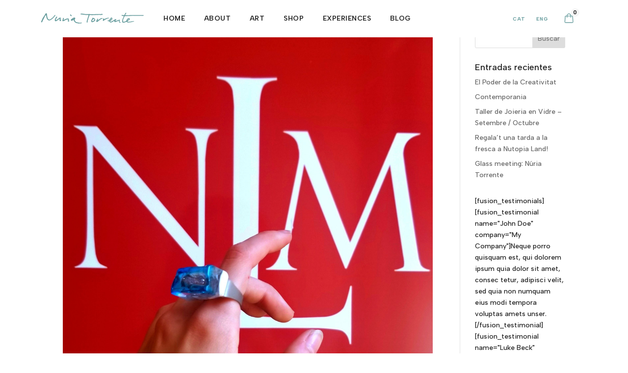

--- FILE ---
content_type: text/css
request_url: https://nuriatorrente.com/wp-content/plugins/divi-mini-cart/assets/style.min.css?ver=2.5.2
body_size: 3643
content:
.dmc-btn,span.dmc-price{white-space:nowrap}.woocommerce span.onsale,.woocommerce-page span.onsale{z-index:1}.mini-cart-nav-wrap{display:inline-block;position:relative;padding-left:22px}.mini-cart-custom-nav-wrap{display:inline-flex;align-items:center;position:relative;padding-left:22px}.mini-cart-menu-item-wrap{position:relative}.mini-cart-shortcode-wrap{position:relative;display:inline-flex;align-items:center;justify-content:center;padding:10px}.et_pb_menu--style-inline_centered_logo .mini-cart-custom-nav-wrap{order:1}.et_header_style_left .mini-cart-nav-wrap .mini-cart-info{bottom:.3em}@media (max-width:980px){.et_header_style_centered .dmc-container,.et_header_style_split .dmc-container,.et_pb_menu--style-centered .dmc-container,.et_pb_menu--style-inline_centered_logo .dmc-container{right:-150px}.et_header_style_centered .mini-cart-nav-wrap,.et_header_style_split .mini-cart-nav-wrap{margin-top:15px;margin-left:15px}.et_pb_menu--style-inline_centered_logo .mini-cart-custom-nav-wrap{order:0}.et_header_style_left .mini-cart-nav-wrap .mini-cart-info{vertical-align:middle;bottom:0}}.mini-cart-info{position:relative;font-size:16px}.mini-cart-info img{position:relative;width:1.3em;height:1.3em;vertical-align:middle}.mini-cart-info span.original-cart{font-family:ETmodules;font-weight:400;font-size:1.3em}.divi_mini_cart_count>span{position:relative;display:inline-flex;justify-content:center;align-items:center;right:.5em;bottom:1em;width:1.5em;height:1.5em;border-radius:50%;font-weight:700;font-size:.7em;line-height:100%;color:#fff;background-color:orange}.divi_mini_cart_count>span.empty,.dmc-container.no-quantity-controls .dmc-price,.dmc-container.no-quantity-controls .dmc-quantity-form,.dmc-container.quantity-controls .dmc-qty-price,.dmc-quantity-form-0 .dmc-quantity-button svg path.revert,.dmc-quantity-form-1 .dmc-quantity-button svg path.normal,.dmc-quantity-form-2 .dmc-quantity-button svg path.revert,.dmc-quantity-form-3 .dmc-quantity-button svg path.normal,.dmc-quantity-form-4 .dmc-quantity-button svg path.revert,.dmc-quantity-form-5 .dmc-quantity-button svg path.revert{display:none}.dmc-container{display:none;position:absolute;top:100%;right:0;width:330px;max-width:100vw;max-height:80vh;transition:.3s;opacity:0;z-index:3;text-align:left;-webkit-user-select:none;-ms-user-select:none;user-select:none}.mini-cart-nav-wrap .dmc-container{margin-top:6px}span.dmc-overlay{position:fixed;display:none;top:0;left:0;right:0;bottom:0;opacity:0;pointer-events:none}.dmc-scroll-wrap:hover::after,span.dmc-overlay.active{opacity:1}.dmc-container.active{opacity:1;display:flex;transition:.3s;pointer-events:unset}.dmc-container.fixed-left{opacity:1;position:fixed;left:0;right:auto;top:50%;transform:translate(-350px,-50%);z-index:1000000}.dmc-container.fixed-right{position:fixed;opacity:1;right:0;left:auto;top:50%;transform:translate(350px,-50%);z-index:1000000}.dmc-container.fixed-left.active,.dmc-container.fixed-right.active{transform:translate(0,-50%)}.dmc-container.active.loading::before{content:"";position:absolute;top:0;bottom:0;right:0;left:0;background-color:rgba(255,255,255,.7);z-index:1}.dmc-container.active.loading::after{content:"";position:absolute;top:50%;left:50%;width:80px;height:80px;transform:translate(-50%,-50%);background-image:url("[data-uri]");z-index:2;background-repeat:no-repeat;background-size:contain;animation:1s linear infinite spinloading}@keyframes spinloading{50%{transform:translate(-50%,-50%) rotate(180deg);opacity:.5}100%{transform:translate(-50%,-50%) rotate(360deg);opacity:1}}.dmc-container.normal .minicart-content{margin-bottom:100%;transition:inherit}.dmc-container.normal.active .minicart-content{margin-bottom:0;transition:inherit}.dmc-container.normal .minicart-content.fixed-buttons{min-height:0;margin-bottom:0}.dmc-container.normal.active .minicart-content.fixed-buttons{min-height:80vh}.minicart-content{width:100%;display:flex;flex-direction:column;padding:15px;box-shadow:0 2px 18px 0 rgba(51,51,51,.13);background-color:#fff}.minicart-content.fixed-buttons{overflow:hidden;min-height:80vh;justify-content:center}.dmc-scroll-wrap{flex-grow:1;overflow:hidden;position:relative}.dmc-scroll-helper{height:100%;width:calc(100% + 36px);margin:0 -18px;padding:0 18px;overflow-y:scroll}.dmc-scroll-wrap::after{content:'';opacity:0;display:block;position:absolute;width:4px;border-radius:10px;height:var(--thumb-height,0);right:0;top:var(--thumb-top,0);background-color:#555;transition:opacity .3s;pointer-events:none}.dmc-btn,.dmc-btn:hover{transition:.3s}.dmc-minicart-header{display:flex;margin:-15px -15px 10px;padding:10px 15px}.dmc-close-wrapper,.et_header_style_slide #et-top-navigation{display:inline-flex}.dmc-close-wrapper{width:20px;height:20px;cursor:pointer}.dmc-close-wrapper>*,span.dmc-quantity-button>svg{pointer-events:none}.dmc-item{display:flex;margin-bottom:15px;align-items:center}.dmc-image{width:80px;flex-shrink:0}.dmc-image a{padding:0}.dmc-image img{width:100%;height:auto}.dmc-item-price{display:flex;align-items:center;flex-wrap:wrap;gap:6px}.dmc-item-title-quantity{flex-grow:1;padding-left:15px}.dmc-item-title-quantity p{margin-bottom:1em}.dmc-quantity-form{--color:#000;--hover:#000;--background:rgba(0, 0, 0, 0.0);--sizing:20px;display:inline-grid;grid-template:var(--sizing)/var(--sizing) calc(var(--sizing) * 2) var(--sizing)}span.dmc-quantity-button{border:1px solid;display:inline-grid;justify-items:center;align-items:center;background:0 0;border-radius:0;outline:unset;padding:0;margin:0;cursor:pointer}input[type=text].dmc-quantity-input{color:inherit;font-size:inherit;font-weight:inherit;border:1px solid;border-left:none;border-right:none;outline:unset;vertical-align:middle;text-align:center;padding:0;margin:0;background-color:var(--background)}input[type=text].dmc-quantity-input:focus{border-color:var(--hover);outline-color:unset}.dmc-quantity-form .dmc-quantity-button{background-color:var(--background)}.dmc-quantity-form .dmc-quantity-button,.dmc-quantity-form input[type=text].dmc-quantity-input{border-color:var(--color);fill:var(--color)}.dmc-quantity-form .dmc-quantity-button:hover{border-color:var(--hover);fill:var(--hover)}.dmc-quantity-form-2,.dmc-quantity-form-3{display:inline-grid;column-gap:calc(var(--sizing) * .25);grid-template:var(--sizing)/var(--sizing) calc(var(--sizing) * 1.5) var(--sizing)}.dmc-quantity-form-3 .dmc-quantity-button,.dmc-quantity-form-3 .dmc-quantity-button:hover{border:none}.dmc-quantity-form-2 .dmc-quantity-button,.dmc-quantity-form-3 .dmc-quantity-button{border-radius:50%;overflow:hidden}.dmc-quantity-form-2 input[type=text].dmc-quantity-input,.dmc-quantity-form-3 input[type=text].dmc-quantity-input{border-left:1px solid;border-right:1px solid;border-color:var(--color)}.dmc-quantity-form.dmc-quantity-form-4,.dmc-quantity-form.dmc-quantity-form-5{grid-template:var(--sizing)/var(--sizing) var(--sizing) var(--sizing)}.dmc-quantity-form-4 .dmc-quantity-button,.dmc-quantity-form-4 input[type=text].dmc-quantity-input{padding:15%}.dmc-quantity-form-4 .dmc-quantity-button:first-child{border-right:none}.dmc-quantity-form-4 .dmc-quantity-button:last-child{border-left:none}.dmc-quantity-form-5 .dmc-quantity-button,.dmc-quantity-form-5 input[type=text].dmc-quantity-input{border:none;padding:15%}.dmc-remove{display:flex;margin-left:15px;align-items:center}.dmc-empty-minicart-text{margin:30px 0;flex-grow:1}.dmc-container .dmc-remove-link{display:inline-flex;justify-content:center;align-items:center;text-decoration:none;color:#000;font-weight:700;transition:.3s}.dmc-subtotal{display:flex;border-style:solid;border-top-width:1px;border-top-color:#f1f1f1;padding-top:15px}.dmc-subtotal-text{flex-grow:1;font-weight:700}.dmc-buttons{margin-top:10px;display:flex;flex-wrap:wrap;gap:10px}@media (max-width:330px){.dmc-buttons{flex-direction:column}}.dmc-btn{display:inline-block;border-style:solid;color:#fff;min-width:calc(50% - 5px);flex-grow:1;flex-shrink:0;padding:10px;text-align:center;text-decoration:none;background-color:#87ceeb}.et_header_style_slide #et-top-navigation .mini-cart-nav-wrap{order:-1}.et_header_style_slide.et_header_style_left .mini-cart-nav-wrap .mini-cart-info{bottom:-.3em}.et_pb_menu_hidden .mini-cart-nav-wrap{animation:1s cubic-bezier(.77,0,.175,1) fadeOutBottom;opacity:0}.et_pb_menu_visible .mini-cart-nav-wrap{animation:1s cubic-bezier(.77,0,.175,1) fadeInBottom}.et_pb_no_animation .mini-cart-nav-wrap{animation:none!important}

--- FILE ---
content_type: text/css
request_url: https://nuriatorrente.com/wp-content/et-cache/global/et-divi-customizer-global.min.css?ver=1753721636
body_size: 1441
content:
body,.et_pb_column_1_2 .et_quote_content blockquote cite,.et_pb_column_1_2 .et_link_content a.et_link_main_url,.et_pb_column_1_3 .et_quote_content blockquote cite,.et_pb_column_3_8 .et_quote_content blockquote cite,.et_pb_column_1_4 .et_quote_content blockquote cite,.et_pb_blog_grid .et_quote_content blockquote cite,.et_pb_column_1_3 .et_link_content a.et_link_main_url,.et_pb_column_3_8 .et_link_content a.et_link_main_url,.et_pb_column_1_4 .et_link_content a.et_link_main_url,.et_pb_blog_grid .et_link_content a.et_link_main_url,body .et_pb_bg_layout_light .et_pb_post p,body .et_pb_bg_layout_dark .et_pb_post p{font-size:14px}.et_pb_slide_content,.et_pb_best_value{font-size:15px}body{color:#212121}h1,h2,h3,h4,h5,h6{color:#212121}.woocommerce #respond input#submit,.woocommerce-page #respond input#submit,.woocommerce #content input.button,.woocommerce-page #content input.button,.woocommerce-message,.woocommerce-error,.woocommerce-info{background:#689d9e!important}#et_search_icon:hover,.mobile_menu_bar:before,.mobile_menu_bar:after,.et_toggle_slide_menu:after,.et-social-icon a:hover,.et_pb_sum,.et_pb_pricing li a,.et_pb_pricing_table_button,.et_overlay:before,.entry-summary p.price ins,.woocommerce div.product span.price,.woocommerce-page div.product span.price,.woocommerce #content div.product span.price,.woocommerce-page #content div.product span.price,.woocommerce div.product p.price,.woocommerce-page div.product p.price,.woocommerce #content div.product p.price,.woocommerce-page #content div.product p.price,.et_pb_member_social_links a:hover,.woocommerce .star-rating span:before,.woocommerce-page .star-rating span:before,.et_pb_widget li a:hover,.et_pb_filterable_portfolio .et_pb_portfolio_filters li a.active,.et_pb_filterable_portfolio .et_pb_portofolio_pagination ul li a.active,.et_pb_gallery .et_pb_gallery_pagination ul li a.active,.wp-pagenavi span.current,.wp-pagenavi a:hover,.nav-single a,.tagged_as a,.posted_in a{color:#689d9e}.et_pb_contact_submit,.et_password_protected_form .et_submit_button,.et_pb_bg_layout_light .et_pb_newsletter_button,.comment-reply-link,.form-submit .et_pb_button,.et_pb_bg_layout_light .et_pb_promo_button,.et_pb_bg_layout_light .et_pb_more_button,.woocommerce a.button.alt,.woocommerce-page a.button.alt,.woocommerce button.button.alt,.woocommerce button.button.alt.disabled,.woocommerce-page button.button.alt,.woocommerce-page button.button.alt.disabled,.woocommerce input.button.alt,.woocommerce-page input.button.alt,.woocommerce #respond input#submit.alt,.woocommerce-page #respond input#submit.alt,.woocommerce #content input.button.alt,.woocommerce-page #content input.button.alt,.woocommerce a.button,.woocommerce-page a.button,.woocommerce button.button,.woocommerce-page button.button,.woocommerce input.button,.woocommerce-page input.button,.et_pb_contact p input[type="checkbox"]:checked+label i:before,.et_pb_bg_layout_light.et_pb_module.et_pb_button{color:#689d9e}.footer-widget h4{color:#689d9e}.et-search-form,.nav li ul,.et_mobile_menu,.footer-widget li:before,.et_pb_pricing li:before,blockquote{border-color:#689d9e}.et_pb_counter_amount,.et_pb_featured_table .et_pb_pricing_heading,.et_quote_content,.et_link_content,.et_audio_content,.et_pb_post_slider.et_pb_bg_layout_dark,.et_slide_in_menu_container,.et_pb_contact p input[type="radio"]:checked+label i:before{background-color:#689d9e}.container,.et_pb_row,.et_pb_slider .et_pb_container,.et_pb_fullwidth_section .et_pb_title_container,.et_pb_fullwidth_section .et_pb_title_featured_container,.et_pb_fullwidth_header:not(.et_pb_fullscreen) .et_pb_fullwidth_header_container{max-width:1400px}.et_boxed_layout #page-container,.et_boxed_layout.et_non_fixed_nav.et_transparent_nav #page-container #top-header,.et_boxed_layout.et_non_fixed_nav.et_transparent_nav #page-container #main-header,.et_fixed_nav.et_boxed_layout #page-container #top-header,.et_fixed_nav.et_boxed_layout #page-container #main-header,.et_boxed_layout #page-container .container,.et_boxed_layout #page-container .et_pb_row{max-width:1560px}a{color:#212121}.et_secondary_nav_enabled #page-container #top-header{background-color:#689d9e!important}#et-secondary-nav li ul{background-color:#689d9e}#main-footer .footer-widget h4,#main-footer .widget_block h1,#main-footer .widget_block h2,#main-footer .widget_block h3,#main-footer .widget_block h4,#main-footer .widget_block h5,#main-footer .widget_block h6{color:#689d9e}.footer-widget li:before{border-color:#689d9e}@media only screen and (min-width:981px){.et_fixed_nav #page-container .et-fixed-header#top-header{background-color:#689d9e!important}.et_fixed_nav #page-container .et-fixed-header#top-header #et-secondary-nav li ul{background-color:#689d9e}}@media only screen and (min-width:1750px){.et_pb_row{padding:35px 0}.et_pb_section{padding:70px 0}.single.et_pb_pagebuilder_layout.et_full_width_page .et_post_meta_wrapper{padding-top:105px}.et_pb_fullwidth_section{padding:0}}	h1,h2,h3,h4,h5,h6{font-family:'Albert Sans',Helvetica,Arial,Lucida,sans-serif}body,input,textarea,select{font-family:'Albert Sans',Helvetica,Arial,Lucida,sans-serif}#lengmob .et_pb_menu__menu{display:unset!important}#lengmob .et_mobile_nav_menu{display:none!important}.wpf_item input[type="checkbox"]{border:1px solid #689d9e!important;color:#689d9e!important;border-radius:0px!important}.wpf_item .wpf_item_name{text-transform:uppercase}.wpf_slider.ui-slider .ui-widget-header{background:#689d9e!important}.wp-pagenavi{padding-bottom:30px!important;padding-top:50px!important}.wc-bookings-date-picker .ui-datepicker td.partial_booked a{background-color:#689d9e!important}.wc-bookings-date-picker .ui-datepicker td.bookable a{background-color:#689d9e!important}.mi-selector-personalizado{margin-top:20px}.mi-selector-personalizado label{font-weight:bold;display:block;margin-bottom:5px}.mi-select-estilo{background-color:#f9f9f9;color:#333;padding:8px 12px;border:1px solid #ccc;border-radius:6px;font-size:15px;width:100%}.et_pb_button_module_wrapper.et_pb_button_3_wrapper.et_pb_button_alignment_center.et_pb_module{margin-top:-140px!important}.et_pb_button_module_wrapper.et_pb_button_5_wrapper.et_pb_button_alignment_center.et_pb_module{margin-top:-210px!important}@media (max-width:980px){.et_pb_row.et_pb_row_1.et_pb_equal_columns{margin-top:20px!important}}#relacionados{display:none!important}.et_pb_row.et_pb_row_2.et_pb_equal_columns.et_pb_row_5col{margin-bottom:-200px!important}

--- FILE ---
content_type: text/css
request_url: https://nuriatorrente.com/wp-content/et-cache/14186/et-core-unified-cpt-deferred-14186.min.css?ver=1753721636
body_size: 639
content:
.et_pb_section_1_tb_header.et_pb_section{padding-top:0px;padding-bottom:0px;margin-top:0px;margin-bottom:0px;background-color:RGBA(255,255,255,0)!important}.et_pb_section_1_tb_header{z-index:80;position:relative}.et_pb_row_1_tb_header{background-color:#FFFFFF;height:70px;position:static!important;top:0px;right:auto;bottom:auto;left:0px}.et_pb_row_1_tb_header.et_pb_row{padding-top:0px!important;padding-right:0px!important;padding-bottom:0px!important;padding-left:0px!important;padding-top:0px;padding-right:0px;padding-bottom:0px;padding-left:0px}.et_pb_row_1_tb_header,body #page-container .et-db #et-boc .et-l .et_pb_row_1_tb_header.et_pb_row,body.et_pb_pagebuilder_layout.single #page-container #et-boc .et-l .et_pb_row_1_tb_header.et_pb_row,body.et_pb_pagebuilder_layout.single.et_full_width_page #page-container #et-boc .et-l .et_pb_row_1_tb_header.et_pb_row{width:100%;max-width:100%}.et_pb_text_1_tb_header.et_pb_text{color:RGBA(0,0,0,0)!important}.et_pb_text_1_tb_header{line-height:1em;font-size:18px;line-height:1em;background-color:RGBA(0,0,0,0);border-width:0px;border-color:#FFFFFF;padding-top:15px!important;padding-right:8px!important;padding-left:8px!important;margin-right:0px!important;margin-left:0px!important;z-index:60;position:fixed!important;top:10px;bottom:auto;left:10px;right:auto}.et_pb_text_1_tb_header a{text-decoration:underline}.et_pb_text_1_tb_header h1,.et_pb_text_2_tb_header h1{font-size:40px}.et_pb_text_1_tb_header h2{font-family:'Edmon bold',sans-serif;text-transform:uppercase;font-size:5vw}.et_pb_text_1_tb_header h3,.et_pb_text_2_tb_header h3{font-weight:600;text-transform:uppercase;font-size:12px;letter-spacing:3px}.et_pb_sticky .et_pb_text_1_tb_header{z-index:60!important}body.logged-in.admin-bar .et_pb_text_1_tb_header{top:calc(10px + 32px)}.et_pb_image_0_tb_header .et_pb_image_wrap img{height:50px;width:auto}.et_pb_image_0_tb_header{position:absolute!important;top:0px;bottom:auto;left:50%;right:auto;transform:translateX(-50%);text-align:center}.et_pb_image_0_tb_header .et_pb_image_wrap{display:block}.et_pb_text_2_tb_header{position:absolute!important;top:0px;bottom:auto;right:0px;left:auto}.et_pb_column_2_tb_header{position:static!important;top:0px;right:auto;bottom:auto;left:0px}@media only screen and (min-width:981px){.et_pb_section_1_tb_header{display:none!important}.et_pb_text_1_tb_header{width:60px;display:none!important}.et_pb_image_0_tb_header{max-width:40vw}}@media only screen and (max-width:980px){.et_pb_text_1_tb_header h2{font-size:8vw}.et_pb_text_1_tb_header{margin-top:2px!important;margin-right:0px!important;margin-left:0px!important;width:60px;position:absolute!important;top:10px;bottom:auto;left:10px;right:auto;transform:translateX(0px) translateY(0px)}body.logged-in.admin-bar .et_pb_text_1_tb_header{top:10px}.et_pb_image_0_tb_header{padding-top:10px;max-width:30vw}.et_pb_image_0_tb_header .et_pb_image_wrap img{width:auto}}@media only screen and (max-width:767px){.et_pb_text_1_tb_header h2{font-size:12vw}.et_pb_text_1_tb_header{margin-right:0px!important;margin-left:0px!important;width:50px;top:10px;bottom:auto;left:10px;right:auto;transform:translateX(0px) translateY(0px)}body.logged-in.admin-bar .et_pb_text_1_tb_header{top:10px}.et_pb_image_0_tb_header{padding-top:10px;max-width:40vw}.et_pb_image_0_tb_header .et_pb_image_wrap img{width:auto}}

--- FILE ---
content_type: text/css
request_url: https://nuriatorrente.com/wp-content/et-cache/14256/et-core-unified-cpt-deferred-14256.min.css?ver=1761668298
body_size: 1031
content:
.et_pb_section_0_tb_footer.et_pb_section{padding-top:7px;padding-bottom:0px;margin-bottom:0px}.et_pb_row_0_tb_footer,.et_pb_row_1_tb_footer,.et_pb_row_2_tb_footer{border-top-width:1px;border-top-color:#689D9E}.et_pb_row_0_tb_footer.et_pb_row{padding-top:70px!important;padding-top:70px}.et_pb_row_0_tb_footer,body #page-container .et-db #et-boc .et-l .et_pb_row_0_tb_footer.et_pb_row,body.et_pb_pagebuilder_layout.single #page-container #et-boc .et-l .et_pb_row_0_tb_footer.et_pb_row,body.et_pb_pagebuilder_layout.single.et_full_width_page #page-container #et-boc .et-l .et_pb_row_0_tb_footer.et_pb_row,.et_pb_row_1_tb_footer,body #page-container .et-db #et-boc .et-l .et_pb_row_1_tb_footer.et_pb_row,body.et_pb_pagebuilder_layout.single #page-container #et-boc .et-l .et_pb_row_1_tb_footer.et_pb_row,body.et_pb_pagebuilder_layout.single.et_full_width_page #page-container #et-boc .et-l .et_pb_row_1_tb_footer.et_pb_row,.et_pb_row_2_tb_footer,body #page-container .et-db #et-boc .et-l .et_pb_row_2_tb_footer.et_pb_row,body.et_pb_pagebuilder_layout.single #page-container #et-boc .et-l .et_pb_row_2_tb_footer.et_pb_row,body.et_pb_pagebuilder_layout.single.et_full_width_page #page-container #et-boc .et-l .et_pb_row_2_tb_footer.et_pb_row,.et_pb_row_3_tb_footer,body #page-container .et-db #et-boc .et-l .et_pb_row_3_tb_footer.et_pb_row,body.et_pb_pagebuilder_layout.single #page-container #et-boc .et-l .et_pb_row_3_tb_footer.et_pb_row,body.et_pb_pagebuilder_layout.single.et_full_width_page #page-container #et-boc .et-l .et_pb_row_3_tb_footer.et_pb_row{width:85%;max-width:100%}.et_pb_text_0_tb_footer.et_pb_text a,.et_pb_text_1_tb_footer.et_pb_text a,.et_pb_text_2_tb_footer.et_pb_text,.et_pb_text_2_tb_footer.et_pb_text a,.et_pb_text_3_tb_footer.et_pb_text,.et_pb_text_3_tb_footer.et_pb_text a,.et_pb_text_4_tb_footer.et_pb_text,.et_pb_text_4_tb_footer.et_pb_text a,.et_pb_text_5_tb_footer.et_pb_text a,.et_pb_text_6_tb_footer.et_pb_text,.et_pb_text_6_tb_footer.et_pb_text a,.et_pb_text_7_tb_footer.et_pb_text,.et_pb_text_7_tb_footer.et_pb_text a,.et_pb_text_8_tb_footer.et_pb_text,.et_pb_text_8_tb_footer.et_pb_text a,.et_pb_text_9_tb_footer.et_pb_text,.et_pb_text_9_tb_footer.et_pb_text a,.et_pb_text_10_tb_footer.et_pb_text,.et_pb_text_10_tb_footer.et_pb_text a,.et_pb_text_11_tb_footer.et_pb_text,.et_pb_text_11_tb_footer.et_pb_text a,.et_pb_text_12_tb_footer.et_pb_text{color:#689D9E!important}.et_pb_text_0_tb_footer a,.et_pb_text_1_tb_footer a,.et_pb_text_2_tb_footer a,.et_pb_text_3_tb_footer a,.et_pb_text_4_tb_footer a,.et_pb_text_5_tb_footer a,.et_pb_text_6_tb_footer a,.et_pb_text_7_tb_footer a,.et_pb_text_8_tb_footer a,.et_pb_text_9_tb_footer a,.et_pb_text_10_tb_footer a,.et_pb_text_11_tb_footer a{-webkit-text-decoration-color:#689D9E;text-decoration-color:#689D9E}.et_pb_text_0_tb_footer h1,.et_pb_text_1_tb_footer h1,.et_pb_text_2_tb_footer h1,.et_pb_text_3_tb_footer h1,.et_pb_text_4_tb_footer h1,.et_pb_text_5_tb_footer h1,.et_pb_text_6_tb_footer h1,.et_pb_text_7_tb_footer h1,.et_pb_text_8_tb_footer h1,.et_pb_text_9_tb_footer h1,.et_pb_text_10_tb_footer h1,.et_pb_text_11_tb_footer h1,.et_pb_text_12_tb_footer h1{font-size:40px}.et_pb_text_0_tb_footer h2,.et_pb_text_1_tb_footer h2,.et_pb_text_2_tb_footer h2,.et_pb_text_3_tb_footer h2,.et_pb_text_4_tb_footer h2,.et_pb_text_5_tb_footer h2,.et_pb_text_6_tb_footer h2,.et_pb_text_7_tb_footer h2,.et_pb_text_8_tb_footer h2,.et_pb_text_9_tb_footer h2,.et_pb_text_10_tb_footer h2,.et_pb_text_11_tb_footer h2{font-weight:300;font-size:40px;line-height:1.2em}.et_pb_text_0_tb_footer h3,.et_pb_text_1_tb_footer h3,.et_pb_text_2_tb_footer h3,.et_pb_text_3_tb_footer h3,.et_pb_text_4_tb_footer h3,.et_pb_text_5_tb_footer h3,.et_pb_text_6_tb_footer h3,.et_pb_text_7_tb_footer h3,.et_pb_text_8_tb_footer h3,.et_pb_text_9_tb_footer h3,.et_pb_text_10_tb_footer h3,.et_pb_text_11_tb_footer h3{font-weight:700;text-transform:uppercase;font-size:12px;color:#689D9E!important;letter-spacing:2px}.et_pb_text_0_tb_footer,.et_pb_text_1_tb_footer,.et_pb_text_2_tb_footer,.et_pb_text_3_tb_footer,.et_pb_text_4_tb_footer,.et_pb_text_5_tb_footer,.et_pb_text_6_tb_footer,.et_pb_text_7_tb_footer,.et_pb_text_8_tb_footer,.et_pb_text_9_tb_footer{padding-bottom:0px!important;margin-bottom:10px!important}.et_pb_blurb_0_tb_footer.et_pb_blurb .et_pb_module_header,.et_pb_blurb_0_tb_footer.et_pb_blurb .et_pb_module_header a,.et_pb_blurb_1_tb_footer.et_pb_blurb .et_pb_module_header,.et_pb_blurb_1_tb_footer.et_pb_blurb .et_pb_module_header a,.et_pb_blurb_2_tb_footer.et_pb_blurb .et_pb_module_header,.et_pb_blurb_2_tb_footer.et_pb_blurb .et_pb_module_header a{font-weight:600;text-transform:uppercase;font-size:10px;color:#FFFFFF!important;letter-spacing:2px}.et_pb_blurb_0_tb_footer.et_pb_blurb .et_pb_blurb_description,.et_pb_blurb_1_tb_footer.et_pb_blurb .et_pb_blurb_description,.et_pb_blurb_2_tb_footer.et_pb_blurb .et_pb_blurb_description{text-align:left}.et_pb_blurb_0_tb_footer.et_pb_blurb,.et_pb_blurb_1_tb_footer.et_pb_blurb,.et_pb_blurb_2_tb_footer.et_pb_blurb{font-size:20px;color:#212121!important}.et_pb_blurb_0_tb_footer.et_pb_blurb .et_pb_main_blurb_image,.et_pb_blurb_1_tb_footer.et_pb_blurb .et_pb_main_blurb_image,.et_pb_blurb_2_tb_footer.et_pb_blurb .et_pb_main_blurb_image{margin-bottom:15px}.et_pb_blurb_0_tb_footer .et-pb-icon,.et_pb_blurb_1_tb_footer .et-pb-icon,.et_pb_blurb_2_tb_footer .et-pb-icon{font-size:23px;color:#689D9E;font-family:FontAwesome!important;font-weight:900!important}.et_pb_row_1_tb_footer.et_pb_row{padding-top:28px!important;padding-bottom:28px!important;padding-top:28px;padding-bottom:28px}.et_pb_column_4_tb_footer,.et_pb_column_5_tb_footer{display:flex;max-width:600px}.et_pb_text_10_tb_footer,.et_pb_text_11_tb_footer{font-size:12px;border-top-color:#689D9E;padding-top:15px!important;padding-right:20px!important;padding-bottom:0px!important}.et_pb_image_0_tb_footer .et_pb_image_wrap img{height:60px;max-height:60px;width:auto}.et_pb_image_0_tb_footer{margin-top:0px!important;width:90%;text-align:center}.et_pb_row_2_tb_footer.et_pb_row{padding-top:28px!important;padding-bottom:0px!important;padding-top:28px;padding-bottom:0px}.et_pb_image_1_tb_footer .et_pb_image_wrap img,.et_pb_image_2_tb_footer .et_pb_image_wrap img,.et_pb_image_3_tb_footer .et_pb_image_wrap img{height:80px;width:auto}.et_pb_image_1_tb_footer{margin-top:-25px!important;max-width:150px;text-align:center}.et_pb_image_1_tb_footer .et_pb_image_wrap,.et_pb_image_2_tb_footer .et_pb_image_wrap,.et_pb_image_3_tb_footer .et_pb_image_wrap{display:block}.et_pb_image_2_tb_footer{padding-bottom:0px;margin-top:-25px!important;max-width:150px;text-align:center}.et_pb_image_3_tb_footer{padding-bottom:0px;margin-top:-25px!important;margin-bottom:0px!important;max-width:150px;text-align:center}.et_pb_image_4_tb_footer{margin-top:-10px!important;margin-left:50px!important;text-align:center}.et_pb_row_3_tb_footer.et_pb_row{padding-top:0px!important;padding-bottom:0px!important;padding-top:0px;padding-bottom:0px}.et_pb_text_12_tb_footer{font-size:12px;border-top-width:1px;border-top-color:#689D9E;padding-top:10px!important;padding-bottom:10px!important}.et_pb_text_12_tb_footer a{text-decoration:underline}.et_pb_text_12_tb_footer h3{font-weight:600;text-transform:uppercase;font-size:12px;letter-spacing:3px}.et_pb_column_6_tb_footer{border-style:none;border-left-width:1px;border-left-color:#689D9E;padding-bottom:10px;display:flex;max-width:600px}.et_pb_blurb_0_tb_footer.et_pb_blurb.et_pb_module,.et_pb_blurb_1_tb_footer.et_pb_blurb.et_pb_module,.et_pb_blurb_2_tb_footer.et_pb_blurb.et_pb_module{margin-left:0px!important;margin-right:auto!important}@media only screen and (min-width:981px){.et_pb_blurb_0_tb_footer.et_pb_blurb,.et_pb_blurb_1_tb_footer.et_pb_blurb,.et_pb_blurb_2_tb_footer.et_pb_blurb{width:300px}.et_pb_image_0_tb_footer{max-width:240px}}@media only screen and (max-width:980px){.et_pb_row_0_tb_footer,.et_pb_row_1_tb_footer,.et_pb_row_2_tb_footer,.et_pb_text_12_tb_footer{border-top-width:1px;border-top-color:#689D9E}.et_pb_blurb_0_tb_footer.et_pb_blurb,.et_pb_blurb_1_tb_footer.et_pb_blurb,.et_pb_blurb_2_tb_footer.et_pb_blurb{width:300px}.et_pb_text_10_tb_footer,.et_pb_text_11_tb_footer{border-top-color:#689D9E;padding-top:15px!important;padding-right:20px!important;padding-bottom:0px!important}.et_pb_image_0_tb_footer .et_pb_image_wrap img{height:60px;width:auto}.et_pb_image_0_tb_footer{max-width:240px}.et_pb_image_1_tb_footer,.et_pb_image_2_tb_footer{margin-bottom:0px!important}.et_pb_image_1_tb_footer .et_pb_image_wrap img,.et_pb_image_2_tb_footer .et_pb_image_wrap img,.et_pb_image_3_tb_footer .et_pb_image_wrap img,.et_pb_image_4_tb_footer .et_pb_image_wrap img{width:auto}.et_pb_image_3_tb_footer{margin-top:-25px!important;margin-bottom:0px!important}.et_pb_column_0_tb_footer{padding-bottom:50px}.et_pb_column_6_tb_footer{border-left-width:1px;border-left-color:#689D9E}}@media only screen and (max-width:767px){.et_pb_row_0_tb_footer,.et_pb_row_1_tb_footer,.et_pb_row_2_tb_footer,.et_pb_text_12_tb_footer{border-top-width:1px;border-top-color:#689D9E}.et_pb_text_10_tb_footer,.et_pb_text_11_tb_footer{border-top-color:#689D9E;padding-right:0px!important}.et_pb_image_0_tb_footer .et_pb_image_wrap img{height:40px;width:auto}.et_pb_image_0_tb_footer{max-width:100%}.et_pb_image_1_tb_footer,.et_pb_image_2_tb_footer,.et_pb_image_3_tb_footer{margin-top:-15px!important}.et_pb_image_1_tb_footer .et_pb_image_wrap img,.et_pb_image_2_tb_footer .et_pb_image_wrap img,.et_pb_image_3_tb_footer .et_pb_image_wrap img,.et_pb_image_4_tb_footer .et_pb_image_wrap img{width:auto}.et_pb_column_0_tb_footer{padding-bottom:50px}.et_pb_column_6_tb_footer{border-left-width:1px;border-left-color:#689D9E}}

--- FILE ---
content_type: image/svg+xml
request_url: https://nuriatorrente.com/wp-content/uploads/2023/02/cart.svg
body_size: 1201
content:
<?xml version="1.0" encoding="utf-8"?>
<!-- Generator: Adobe Illustrator 27.2.0, SVG Export Plug-In . SVG Version: 6.00 Build 0)  -->
<svg version="1.1" id="Capa_1" xmlns="http://www.w3.org/2000/svg" xmlns:xlink="http://www.w3.org/1999/xlink" x="0px" y="0px"
	 viewBox="0 0 218.2 243.3" style="enable-background:new 0 0 218.2 243.3;" xml:space="preserve">
<style type="text/css">
	.st0{fill:#689D9E;}
</style>
<path class="st0" d="M109.3,6.7c-13.5,0-26.4,5.4-36,14.9s-14.9,22.5-14.9,36v2.7H38.6c-6.1,0-12,2.3-16.4,6.5
	c-4.5,4.2-7.2,9.9-7.6,16L6,211.3c-0.2,6.6,2.3,12.9,6.9,17.7c4.6,4.9,10.9,7.6,17.6,7.6h158.1c6.5-0.1,12.7-2.9,17.1-7.6
	c4.5-4.9,6.8-11.4,6.4-18.1l-8.6-128.5c-0.4-6.1-3.1-11.8-7.6-16c-4.5-4.2-10.3-6.5-16.4-6.5h-19.4v-2.2c0-13.5-5.4-26.4-14.9-36
	S122.8,6.7,109.3,6.7L109.3,6.7z M74.5,57.6c0-12.4,6.6-23.9,17.4-30.1c10.8-6.2,24-6.2,34.8,0c10.8,6.2,17.4,17.7,17.4,30.1v2.7
	H74.5L74.5,57.6z M180,76.3c2,0,4,0.8,5.5,2.2c1.5,1.4,2.4,3.3,2.6,5.3l8.6,128.5c0.1,2.2-0.7,4.4-2.3,6c-1.5,1.7-3.6,2.6-5.8,2.6
	H30c-2.2,0-4.4-1-5.8-2.7c-1.6-1.6-2.4-3.8-2.3-6l8.6-128.5c0.2-2,1.1-3.9,2.6-5.3c1.5-1.4,3.4-2.2,5.5-2.2h19.8v24.2
	c0,2.9,1.5,5.5,4,7c2.5,1.4,5.5,1.4,8,0c2.5-1.4,4-4.1,4-7V76.3h69.6l0,24.1c0,2.9,1.5,5.5,4,7c2.5,1.4,5.5,1.4,8,0
	c2.5-1.4,4-4.1,4-7V76.3L180,76.3z"/>
</svg>


--- FILE ---
content_type: image/svg+xml
request_url: https://nuriatorrente.com/wp-content/uploads/2023/02/logo_nuriatorrente.svg
body_size: 7878
content:
<?xml version="1.0" encoding="utf-8"?>
<!-- Generator: Adobe Illustrator 27.2.0, SVG Export Plug-In . SVG Version: 6.00 Build 0)  -->
<svg version="1.1" id="Capa_1" xmlns="http://www.w3.org/2000/svg" xmlns:xlink="http://www.w3.org/1999/xlink" x="0px" y="0px"
	 viewBox="0 0 1107.7 121.5" style="enable-background:new 0 0 1107.7 121.5;" xml:space="preserve">
<style type="text/css">
	.st0{fill:#689D9E;}
</style>
<g>
	<path class="st0" d="M725.6,63c2.1-1.2,13.6-1.8,9.1-5.3l0,0c-2.1-2.8-13,0.2-17.4,0.3l0,0c-6.5,1.3-12.9,3-18.9,6.2l0,0
		c-1.9,0.5-3.8,1.1-5.8,2.3l0,0c-4.5,0.6-9.9,6.7-12.9,6.2l0,0c4.6-11-10.9-16.6-9.5,4.2c-8.8,20.4,8.9,13.7,16.4,3.1
		C699.8,73.8,711.3,65.7,725.6,63z"/>
	<path class="st0" d="M326.6,38c1.7,0.5,5.8,1.4,6-1.2c3-2.8,0.5-4.2-1.8-6.2c-2-3.3-4.7-7.3-8.5-8.4c-1.4-0.6-2.8-1.4-4.2-0.4l0,0
		C310.8,28.3,321.2,34.8,326.6,38z"/>
	<path class="st0" d="M1107,30.3c-1.6-4.5-7.9-2.2-11.5-2.8c-52.8-0.8-102.4-0.2-154.9,1.2c-11,0.2-21.7,1.6-32.8,0.9
		c-0.9-2.8,3-4.5,2.6-7l0,0c3.9-5,5.7-11.3,9.9-14.9c-2.9-12-11.9,0.4-13.7,6c-0.9,2-3.7,2.9-3.1,5.4c-1,1.2-2.6,1.1-1.9,3.1
		c-2.5,12.8-13.5,5.1-22.5,5.5c-4.1-0.6-10.9-3.7-9.7,3.7c-1.1,2.4,2,0.5,3.5,4.2l0,0c2.6,1.6,5.8,1.6,8.9,1.6
		c12.4,2,12.9,0.6,7.7,12.7l0,0l0,0c-1.9,3.4-2.9,7.5-4.6,10.5c-1.6,1.4-2.6,3.9-2.7,6.1c-0.6,0.4-1.1,0.8-1.2,1.5l0,0
		c-0.8,1.8-1.2,3.8-1.6,5.8l0,0l0,0c-2.4,5.1-2.2,11-4.2,16.2l0,0c-0.1,3.4-0.1,7.2,1.9,10c0.4,1.1,0,2.5,1.1,3.4l0,0
		c2.1,1.1-0.6,3.2,1.2,4.3c2.2,0.7,4.2,2.3,6.7,1.4c7.2,0.9,14.1-0.8,20.7-3.7l0,0c24.4-10.6,9.2-5,25.9,1.2l0,0
		c9.1,2.5,19,0.4,28.2-1.2l0,0c6,0.2,10.8-2.2,16.6-2.6l0,0c3.7-0.4,7.2-0.7,10.4-2.8l0,0c4.1-1.3,8.1-1.7,12-3
		c1.2-0.4,6.9-1.9,4.3-3.4l0,0c-3.9-2.1-8-1.8-12-0.5l0,0l0,0l0,0c-18.6,2-37.1,8.9-56,5.9l0,0c-20.2-2.8,41.4-28,17.3-35.2
		c-4.2-6.4-16.1-1.6-20.4,3.5c-9.5,5.6-8.2,22-18.2,25.3c-8,2.4-17.6,8.9-26.9,7.4l0,0c-4.6-4.3-1.4-12.4-3.2-18.1l0,0
		c2-3.8,2.2-6.8,2.7-10.8l0,0c5-9.4,9.1-18.1,12.8-28.8c5.8-6.9,19-3,27.2-4.7c11.3,0.6,22.8-1.8,33.9-0.8l0,0l0,0l0,0
		c3.8,0.8,7.6-1.8,11.6-1.1l0,0l0,0l0,0c2,0.7,4.2,0.2,6.2,0.8l0,0l0,0l0,0c2.7,1,4.4-1.7,7.4-1.5c3.7-0.7,7.7,1.7,11.1,0
		c0.7,2,2.3-0.6,3.5,0.8c1,1.7,2.1,0.3,3.1,0c2.6-0.8,5.2,0.1,8.1-0.5l0,0c19.7,1.9,40,0.1,59.9,0.1
		C1080.8,33.2,1105.9,41.1,1107,30.3z M957.5,105.5L957.5,105.5L957.5,105.5z M933.3,80c1.2-0.4,0.8-1.7,1.5-2.4
		c1.6-2.7,14.1-16.6,12.7-6.5C945.9,74.1,933,86,933.3,80z"/>
	<path class="st0" d="M216.1,79.3c-6.1,0.3-1.3-8.4-2.6-12c3.4-2.3-0.3-5,1.1-7.7c0.8-1.9,0.6-2.4-1.1-2.6l0,0
		c-4.2-11.1-24,9.8-29.7,13.4l0,0c-29.4,22.3-27.2,10.8-11.7-13.5c1.3-3.1,7.3-6.6,3.9-9.6c-1.8-9.6-11.1,1.7-13.2,5.7l0,0
		c-0.7,0.6-0.8,1.5-0.7,2.3c-5.2,8.8-12.1,18.2-10.5,28.9l0,0l0,0l0,0c-1,3.4,2.6,9,6.2,8.4l0,0c8.5,7,39.1-22.4,46.7-27.3
		C194.7,112.6,230.9,83.3,216.1,79.3z"/>
	<path class="st0" d="M128.1,54.2L128.1,54.2L128.1,54.2z"/>
	<path class="st0" d="M151.9,39.2L151.9,39.2c3-3.3,8-5.6,5.1-10.7l0,0c-8.1-7.8-11.9,11.1-17.8,13.4l0,0l0,0
		c-3.4,4.6-7.3,8.4-11.2,12.3c-8,6.6-14.7,13.1-23.9,18.1l0,0c-5.4,2.3-11.9,5-17.4,2l0,0c-11.8-3.9-14-20.1-16.3-31.7
		C65.2,32,71.6,15.7,61.9,8.2c-12.1-2-15.4,15.7-21.6,23.4C32.7,44,22.6,55.5,17.7,68.1C13.3,78,8.6,88.7,4.5,98.9
		c-2.1,3.7,3.4,9.2,6.6,6.5c3.7-1,4-5.4,6.9-7.6c4.2-13.4,12.3-26.4,18.5-38.1l0,0c5.6-11.2,10.2-23.9,19.3-33
		c6.3,18.2,5,43.3,23.6,54.9c3,0.9,5.1,4.8,8.5,3.2l0,0c4.5-0.1,9.2,0.6,13.1-1.5l0,0C120.4,74.5,139.9,56.3,151.9,39.2z"/>
	<path class="st0" d="M662.6,60.3c-9.5-1.8-18.1,2.6-25.9,7.3c-9.3,6.5-17.3,14.4-27.4,19.9c0.9-5.7,7-7.8,7-13.9
		c1.4-2,0.9-3-1.2-4.4c-2.4-7.9-9.9,0.5-9.2,5.8c-1.6,4.7-6.3,7.6-7.3,12.7c-6.7,33,26.6-0.2,35.8-7.4c7-3.1,12.1-11.7,20.2-11.9
		c2.2-0.4,4.2-2.5,7.3-1.6C666.9,68,667.4,60.2,662.6,60.3z"/>
	<path class="st0" d="M306.5,86.6c-7.4,0.8-2.2-2.8-4.6-6.6c3.4-4.4,0.6-10.4-2.3-14.2l0,0c-18.5-7.1-37.8,7.9-53.9,14.9
		c-3.9-6.8,11.4-17.5,0.3-22.3c-1.3-1.7-3.8-0.2-5.1,0.7c-2.7,0.6-0.4,3.5-1.5,5.4c-1.5,5.2-3.1,10.4-4.6,15.4l0,0
		c-9.5,29.1,26,3,35.9-0.7c4.3-3,24.7-10.8,22.8-0.4l0,0c-0.5,4.6-1.3,8.8-1.2,13.9C295.5,107.8,310.9,89.4,306.5,86.6z"/>
	<path class="st0" d="M599.2,26.4c1.4-3.9,3.2,0.6,5.4-0.8c4.7,1.4,10.5,0.8,15.4,0c8.1-0.8,13.1,0.5,21.6,0.3l0,0
		c6.1,0.4,12-0.3,18.1-0.8l0,0c4.5,2.1,5.2-1.8,5.7-4.9c1.1-3-3.8-4.1-5.3-5.8c-1.2-0.9-2.1-0.1-3.1,0.4l0,0
		c-13.7,5.7-31.6,0-46.7,2.7l0,0c-1.3,0.2-2.6-0.4-3.9,0.4l0,0c-0.7-0.4-1.5-0.4-2.3-0.3l0,0c-3.1-0.7-6.2-0.7-9.3-0.1l0,0
		c-6.3,0.6-12.9,0-19.3,0.8l0,0c-4,0.6-8.3,0.1-12.3,0l0,0c-11-0.9-21.1,0.7-32.1-0.7l0,0c-0.5,0-1,0-1.5,0l0,0
		c-4-0.3-7.9-4.6-11.2-0.1c-0.6,0-1.3,0.1-1.9,0.1c-3.4,0-6.8-1.1-10.1-0.5l0,0c-8.7,0.3-17.3,0.1-26.3-0.3l0,0
		c-2.1,0.2-3.4-0.5-5.4-0.4l0,0c-2.4,0.5-4-0.9-6.2-1.2l0,0l0,0l0,0c-8.6-1.3-16.7-2.7-25.5-3.5l0,0l0,0l0,0c-2.2-0.6-4.4-0.6-6.6,0
		l0,0c-3-0.3-10,0.4-8.5,4.6l0,0c-0.5,5.5,8.2,4.1,11.9,4.3c4.6,1.4,9.5,0.7,13.9,1.8l0,0c0.8,0.5,1.5,0.5,2.3,0.4l0,0
		c1.7,0.7,3,0.7,4.6-0.3c0.8,1.8,2.1,0.9,3.5,0.8c1.2,0.2,2.1,1.8,3.5,0.8l0,0c3.8,1,7.8,2,12,1.5c-0.5,0-1-0.1-1.5-0.2
		c2-0.6,2.4,2.3,4.3,1c2.3-1.5,5.5,2,7.7-0.8c0.3,0.7,0.9,0.8,1.5,0.8l0,0l0,0l0,0c6.9,0.2,13.7,0.8,20.5,0.4l0,0
		c6.7-1.1-0.7,10.2-1.5,13.5c-1.1,5.6-2.6,11.1-4.6,15.9c-1.9,4.2-1.9,8.9-3.9,13l0,0c-0.3,0.8-1.9,0.5-0.9,1.9
		c-0.3,0.8-0.8,1.4-0.8,2.3c-1.2,5.7-4,11.1-5,17c-0.6,1.1-0.5,2.3-0.4,3.5c-0.2,2.2-2.2,4.7-0.5,6.6c-0.1,3.2,1,9.9,5,8.5
		c0.3-2.5,3.6-1.1,3.8-3.1c2.2-3,0.3-6.3,0.1-9.3c1.6-0.7,1.7-0.8,1.1-2.3l0,0c-1.3-2.2,1.9-5.5,0.8-8.5c1.9-1,3.3-4.3,3-6.6l0,0
		c1.1-1.3,0.3-3.1,1.5-4.3l0,0c1.3-4.7,3-8.1,3.1-13.1l0,0c0.3-0.8,0.8-1.5,0.9-2.3c0.6-1.4,0.9-2.8,0.7-4.2l0,0
		c2.5-0.6,2-2.8,1.9-5l0,0c0.5-2.2,1.8-3.5,2.8-5c0.7-0.5,0.2-1.3,0.4-1.9l0,0l0,0c1.9-5.2,2.1-11,6.1-15.5c1.7-2,4.9-1.6,6.9-1.1
		c0.5,1.2,1.2,0.9,2,0.4l0,0c5.7-0.5,11,0.3,16.5,0.4l0,0c10.3-0.7,21.1-0.5,31.7-0.4l0,0c1.6-0.7,3.3-0.3,5-0.5l0,0
		C592.1,26.4,595.7,27.1,599.2,26.4z M622,25.7L622,25.7L622,25.7L622,25.7z"/>
	<path class="st0" d="M441.3,108.5c-6.3,0.9-14.9,0.5-20.9,1.9c-3.6-1.2-7.4-0.8-11.1-1.5l0,0c-6.6-2-14.1-3.2-20.9-4.3l0,0l0,0l0,0
		c-6.5-1.7-12.6-4.4-16.3-10.3c-9.1-8.2-8.2-21.8-0.4-30.6c-0.8-15.9-21.6-8.1-29.2-1.8c-5.5,5.8-18.8,9.2-18,18.6
		c0.2,19.4,20.9,0.9,30.1-0.9c2.6,4.5,1.4,14.7,7.3,17.3l0,0c6.6,11.7,21.6,19,35.5,18.1l0,0c1.7,1.7,3.8,1.8,5.8,2.7l0,0
		c5.5,1.3,10.7-0.5,16.2-0.3l0,0C424.3,117.8,446.8,116.3,441.3,108.5z M359,65.4c-2.7,2.8-7.5,4.3-11.2,5.8l0,0
		c-2.1,2.2-5.5,2.7-7.9,5.2C344.9,71.3,351.3,66.2,359,65.4z"/>
	<path class="st0" d="M585.7,80.4c-2.7-13.6-9.8-22.6-24.7-22.3l0,0c-1.2-0.2-2.5-2.1-3.4-0.1c-1.9,1.1-5.2,2.3-4.3,5l0,0
		c-0.2,2.8,1.3,5.4-1.2,7.3c-1.1,3.3-4.3,5.7-5.7,8.5c-1.2,2.6-2.5,4.9-2.8,7.7c-0.9,1.4-1.5,4.2-0.8,6.2l0,0
		c0.7,4,1.6,8.4,5.4,10.4l0,0c1.6,0.3,3.1,2.1,4.7,1.1c12.1-1.1,24.7-9.6,32.8-18l0,0c0.8-0.8,0.2-1.8,0.4-2.7l0,0l0,0l0,0
		C587,82.3,586.2,81.4,585.7,80.4z M576.9,81.6c-1.1,0.5-1.4,0.9-2,2l0,0c-3.7,2.7-7.6,5.4-12.4,8l0,0l0,0l0,0
		c-2.8,0.6-6.1,3.4-9.3,2.4c-0.1-0.1-0.3-0.3-0.4-0.4l0,0c-1.6-0.9,0.5-6.9,0.9-8.6l0,0c2.8,0.7,0.6-3.1,1.9-4.1
		c3.1-2.2,3.6-5.7,8.1-5.4l0,0c3.1-2.6,0.3-5.2,0.8-7.7C570.7,69.9,578,74.6,576.9,81.6z"/>
	<path class="st0" d="M857.6,104L857.6,104c-5.2-1.3-11-4.7-9.3-10.5l0,0c-0.9-2.1,1.9-3.9,0.2-5.8c-0.8-0.7-0.2-1.1,0.7-1.2
		c5.7-3.1-0.3-12.7-5.9-8.8l0,0c-2.9,0.7-5.6,2.7-8.5,3.9l0,0l0,0l0,0c-8.7,2.5-17.9,5.4-26.7,8.9l0,0c-2.9,0.6-5.7,2.4-5.5-1.9l0,0
		c2.9-1.8,4.7-5.2,4.7-8.5c13.7-7.8-2.1-14.7-12.4-3.5l0,0c-1.7,0.2-2.8,1.6-4.3,2.3l0,0c-7.2,5.1-15.6,9.9-23.9,13.9
		c-5.9,5.3-22.3,9.1-20.9-3.1c41.4-8.1,22.2-63.3-3.4-17.7l0,0l0,0l0,0c-3.1,4-3,10.4-7.3,12.7c-4.9,1.9-21-4-14.1,6.6
		c4.5,6.1,11.5,0.3,15.7,2.9c0.9,4.6,5.6,9.2,9.7,11.7l0,0c17.5,6.4,33.8-12.8,48.4-18.4c-3,4-4.7,10.4-1.2,14.5
		c9.2,4.3,34.9-10.8,45.9-14.2c2.8,4.7-0.4,11,3.1,15l0,0c0.1,1,0.4,1.9,1.2,2.6l0,0c2.3,4,7.4,4,11.5,3.9
		C858.9,110.8,862.7,103.1,857.6,104z M752.1,72.5c3.1-10.7,17.8-10.9,6.6,0.6l0,0c-2.5,1-3.7,3.6-6.6,4.2
		C746.4,80,750.4,75.5,752.1,72.5z"/>
</g>
</svg>


--- FILE ---
content_type: image/svg+xml
request_url: https://nuriatorrente.com/wp-content/uploads/2023/03/faaoc.svg
body_size: 9242
content:
<?xml version="1.0" encoding="utf-8"?>
<!-- Generator: Adobe Illustrator 27.3.1, SVG Export Plug-In . SVG Version: 6.00 Build 0)  -->
<svg version="1.1" id="Capa_1" xmlns="http://www.w3.org/2000/svg" xmlns:xlink="http://www.w3.org/1999/xlink" x="0px" y="0px"
	 viewBox="0 0 1366 896" style="enable-background:new 0 0 1366 896;" xml:space="preserve">
<style type="text/css">
	.st0{fill:#212121;}
</style>
<g>
	<path class="st0" d="M443.6,340.6c2.3-12.6,1.2-24.3-6-35.1c-6.2-9.2-14.6-15.4-25.3-17.9c-9.6-2.3-19.4-3.1-29.2-1.6
		c-6.6,1-13.1,2.1-19.3,4.9c-12.1,5.4-22.3,12.9-30.5,23.4c-5.8,7.5-10.6,15.5-14.2,24.2c-5.6,13.7-8.4,28.2-9.3,43
		c-0.4,6.8-0.1,13.7-0.1,20.6c0,5.5-0.8,6.3-6.2,6.2c-7.4-0.2-14.8-0.3-22.3-0.4c-3.6-0.1-7.2-0.3-10.8-0.3c-3.7,0-4.9,1.2-4.9,4.9
		c0,3.5,0,7,0.1,10.5c0.1,4.2,1.1,5.2,5.3,5.2c9.1,0,18.1-0.1,27.2-0.2c2.5,0,5-0.3,7.5-0.1c3.5,0.2,4.1,1.1,4.1,4.5
		c0,26.8,0,53.7,0,80.5h-0.1c0,17.2,0,34.5,0,51.7c0,8.2-0.2,16.4,0,24.5c0.1,5.3-0.6,10.4-2.1,15.5c-2.1,7.1-7.1,10.8-14.1,12.1
		c-5.8,1.1-11.7,1.6-17.6,1.3c-2.3-0.1-4.6-0.2-6.9-0.1c-2.5,0.1-4.3,1.6-4.4,4c-0.2,3.7-0.2,7.4,0.2,11.1c0.3,3.1,1.7,4,4.9,4
		c2.5,0,5-0.1,7.5-0.1c22.6,0,45.2-0.1,67.8,0c15.2,0,30.3,0.2,45.5,0.3c0.9,0,1.8,0,2.6-0.1c1.7-0.3,2.9-1.2,3-3
		c0.2-3.9,0.6-7.8,0.3-11.7c-0.2-3.5-1.4-4.3-4.9-4.4c-3.4,0-6.8,0.2-10.1,0.3c-7.1,0.2-14.2,0.3-21-2.2c-4.3-1.6-7.4-4.3-9.6-8.4
		c-2.6-4.9-3-10.2-3-15.6c0-42.8,0-85.6-0.1-128.3c0-10-0.2-20.1-0.3-30.1c0-1-0.1-2.1,0.3-2.9c0.4-0.9,1.2-1.9,2.1-2.2
		c1.4-0.5,3-0.7,4.5-0.8c1.8-0.1,3.7,0.2,5.6,0.2c12,0.1,24,0.1,36,0.2c1.7,0,3.5,0,5.2-0.2c2-0.3,3.2-1.3,3.2-3.1
		c0.1-4.5,0.1-8.9-0.3-13.4c-0.2-2.7-1.3-3.5-4.1-3.8c-0.8-0.1-1.5-0.1-2.3-0.1c-9.9,0.1-19.9,0.3-29.8,0.4
		c-5.5,0.1-10.9,0.1-16.4,0.3c-3.6,0.1-5-0.9-5.5-4.6c-0.2-2,0-4.1-0.1-6.2c-0.5-14.5-0.2-29,1.7-43.4c1.2-9.5,3.2-18.7,7-27.5
		c3.4-7.9,7.8-15.1,15-20.3c8.9-6.3,18.6-7.6,29-4.9c0.7,0.2,1.5,0.4,2.2,0.7c3.7,1.6,4.4,3.9,2.1,7.2c-0.6,0.9-1.3,1.7-2.1,2.5
		c-1.6,1.8-3.3,3.4-4.9,5.2c-6.1,6.8-8.8,14.7-7.6,23.8c1.1,8.6,5.2,15.2,13.2,19c2.2,1.1,4.7,1.8,7.1,2.3
		C421.6,365.2,440.4,358,443.6,340.6z"/>
	<path class="st0" d="M598,576.8c-2,0.5-2.4,2.4-2.7,4.1c-0.2,0.9-0.2,1.7-0.2,2.6c0,6.5-1.5,12.8-3,19c-0.8,3.4-2.4,6.6-4.9,9.1
		c-1.9,2-4.3,3.2-7.1,2.5c-4-1-6.9-3.2-7.7-7.5c-0.4-2.3-0.7-4.5-0.7-6.8c-0.1-17.6,0-35.1,0-52.7c-0.1,0-0.1,0-0.2,0
		c0-10.8-0.1-21.6,0-32.4c0.1-12,0.2-24-1.7-35.9c-1.3-7.8-3-15.4-7.4-22.1c-6.4-9.8-15.2-16.3-26.4-19.1
		c-15.3-3.9-30.9-4.1-46.5-3.4c-2.2,0.1-4.5,0.8-6.6,1.7c-2.5,1.1-3.5,4.1-2.8,7c0.7,2.8,2.3,4.1,5.5,4.1c1.1,0,2.2-0.1,3.3-0.2
		c6.1-0.1,12.2-0.5,18.3-0.1c4.2,0.3,8.3,1.6,12.3,3c5.5,1.9,9.7,5.7,13,10.6c4.1,6.1,5.5,13.1,5.9,20.2c0.6,10.2,0.5,20.5,0.9,30.7
		c0.2,4.2-2.2,6.4-5.3,7.1c-2.1,0.5-4.3,0.7-6.4,1.3c-4,1.1-7.9,2.3-11.9,3.6c-5.9,1.8-11.9,3.5-17.8,5.6
		c-11.1,3.9-22.1,8-32.8,13.1c-8.9,4.2-17.4,9.1-24.8,15.6c-5.5,4.8-10.1,10.5-13.1,17c-4.1,8.9-5.8,18.5-4,28.4
		c1.4,7.9,4.8,15,9.9,21.1c5.4,6.4,12.7,10.3,20.7,12.6c11.2,3.3,22.6,3.1,34,1c7.2-1.3,14.2-3.3,20.7-6.7
		c6.6-3.5,12.3-8.4,17.4-13.7c3-3.2,5-7.3,7.5-11.1c1.1-1.7,2.3-3.4,3.6-5c0.5-0.6,1.8-1.1,2.2-0.9c0.7,0.4,0.9,1.5,1.3,2.3
		c0.1,0.2,0,0.4,0.1,0.6c0.6,4.6,0.8,9.4,2,13.9c2.1,7.5,5.8,14,13.1,17.9c9.6,5.1,19.3,5.1,28.8,0c7.7-4.1,12.2-11.1,15.3-18.9
		c4.2-11,5.5-22.6,5.8-34.3c0-1.1-0.3-2.6-1-3.3C602.7,576.4,600.3,576.2,598,576.8z M538.5,548.7c-0.3,7.1-0.2,13.4-0.9,19.7
		c-1.5,12.7-6.6,23.9-15.2,33.3c-8.4,9.3-18.7,14.8-31.5,15c-3.9,0.1-7.8,0.2-11.6-1.2c-10.8-4-15.6-11.8-16.3-23
		c-0.7-11.8,4.2-21.3,12.5-29.4c9.1-8.9,19.7-15.3,31.3-20.4c7.9-3.5,15.7-7,23.6-10.4c1.5-0.7,3-1.2,4.6-1.6c2-0.5,3.1,0.2,3.4,2.4
		c0.1,0.6,0.1,1.3,0.1,2C538.5,539.9,538.5,544.7,538.5,548.7z"/>
	<path class="st0" d="M801.8,577.7c-4-3-8.9-0.8-9.4,4.1c-0.4,3.7-0.6,7.4-0.8,11.1c-0.2,5.7-1.8,11-4.4,15.9
		c-3.1,5.8-8.7,7-13.7,3.1c-1.6-1.2-2.9-2.7-3.3-4.8c-0.5-2.7-1.2-5.4-1.2-8c-0.1-18-0.1-36-0.1-54h-0.1c0-14.9-0.1-29.9,0-44.8
		c0-10.4-0.7-20.7-3.5-30.8c-4.7-17-15.5-28-32.7-32.2c-10.9-2.6-22.1-4.2-33.4-3.6c-2.1,0.1-4.2-0.1-6.2,0
		c-3.3,0.2-6.5,0.3-9.8,0.7c-4.1,0.4-6.7,2.1-5.7,8.3c0.5,2.9,1.9,3.9,4.7,3.9c0.5,0,1.1-0.1,1.6-0.2c9.1-0.6,18.1-0.8,27,1.1
		c11.9,2.6,20,9.6,22.9,21.6c1.3,5.5,1.9,11.2,2.2,16.8c0.4,6.2,0.3,12.4,0.4,18.6c0,2.5,0.3,5,0.2,7.5c-0.1,3.3-1.3,4.7-4.5,5.5
		c-3.1,0.8-6.2,1.3-9.2,2.2c-14.5,4.4-29.1,8.4-43.1,14.2c-9.8,4-19.6,7.9-28.7,13.4c-8.8,5.2-16.6,11.7-22.6,20
		c-1.8,2.6-3.4,5.3-4.6,8.2c-4.5,10.9-4.6,22.1-1.5,33.3c2.2,7.8,6.7,14.3,13.1,19.2c10,7.6,21.7,10.7,34.1,10.5
		c9.3-0.1,18.4-1.6,27.3-4.6c8.9-3,16.6-7.7,23.2-14.2c3.8-3.7,7.8-7.3,10.2-12.2c0.9-1.9,1.7-3.8,2.6-5.6c0.9-1.8,2.5-3,3.4-2.5
		c1.5,0.7,1.2,2.2,1.3,3.4c0,0.1,0,0.2,0,0.3c-0.4,5.7,1.6,10.9,3.4,16.2c1.6,4.9,4.6,9,8.4,12.3c2.4,2.1,5.4,3.8,8.4,4.9
		c6.6,2.5,13.3,2.1,19.9-0.1c6.8-2.3,11.9-6.7,15.5-12.9c3.8-6.5,6.3-13.6,7.6-21.1c0.9-5,1.5-10.1,2.2-15.2
		c0.3-2.3,0.5-4.6,0.4-6.8C803.3,579.6,802.6,578.3,801.8,577.7z M736.9,549.2c0.1,0,0.1,0,0.2,0c-0.3,6.4-0.3,12.9-0.9,19.3
		c-1.1,11.4-4.8,21.8-12.7,30.5c-3.4,3.7-6.7,7.4-10.9,10.3c-8.2,5.6-17.2,7.9-27.2,7.5c-8.1-0.3-14.3-3.7-18.9-10.1
		c-3.9-5.5-5-12-4.5-18.7c0.8-11.3,6.6-19.9,14.8-27.2c8.5-7.6,18.3-13.4,28.7-18c7.3-3.2,14.6-6.4,21.9-9.5c1.7-0.7,3.5-1.3,5.2-2
		c3.1-1.4,4.6-0.6,4.7,2.8c0,3.7-0.2,7.4-0.2,11.1C736.9,546.6,736.9,547.9,736.9,549.2z"/>
	<path class="st0" d="M978.5,500.8c-0.6-2.1-1.8-4-2.4-6.1c-2.8-10.3-8.4-19.1-14.4-27.7c-4.3-6.2-9.8-11.3-15.8-16
		c-8.9-7.1-18.5-12.5-29.5-15.6c-14.6-4.1-28.8-2.9-42.7,2.3c-12.2,4.6-22.6,12.2-31.6,21.6c-9.5,10-16.3,21.7-21.1,34.6
		c-4.2,11.5-6.3,23.3-7.5,35.4c-1,9.7,0.6,19.3,2.1,28.9c1.4,8.9,4.1,17.5,7.6,25.6c6.5,15.3,16.5,28.2,29.7,38.4
		c7.1,5.5,15.2,9.2,23.7,12.3c17.4,6.3,34.3,4.2,51.1-2.2c9-3.5,16.4-9.4,23.4-15.9c5.7-5.2,10.1-11.7,14.5-18.1
		c6.7-9.8,11-20.6,14-31.9c2.7-10.4,4.9-21.1,4-30.9C984,523,981.9,511.8,978.5,500.8z M943.7,564.5c-0.3,4.5-1.6,9-2.1,13.6
		c-0.8,7-3,13.6-5.6,20.1c-3.9,9.7-10.3,17.4-20,21.9c-5.2,2.4-10.7,3.2-16.2,3.3c-3.8,0.1-7.6-0.3-11.4-1
		c-9.2-1.6-15.9-7.1-21.4-14.4c-6.8-9.1-9.9-19.5-11.6-30.5c-3.1-19.3-3.2-38.6-2.6-58.1c0.3-9.7,1.4-19.4,3.2-28.9
		c1.5-8.1,3.8-16,8.1-23c5.2-8.4,12.1-15.3,22-18c7.8-2.1,15.8-2.4,23.7-0.4c8.5,2.2,15.4,7,20.5,14.2c6.7,9.6,9.7,20.5,11.6,31.9
		c2.3,13.4,2.2,26.9,2.7,40.2C944.3,545.3,944.2,554.9,943.7,564.5z"/>
	<path class="st0" d="M1153.8,588.5c-1.4-4.4-6.9-5.6-9.9-2.2c-1.6,1.9-3.1,3.9-4.5,6c-3.6,5.5-8.1,10-13.5,13.6
		c-9.9,6.8-20.5,11.4-32.8,11.3c-9.3,0-18-2.1-25.9-6.9c-5.9-3.5-10.5-8.5-14.5-14c-4.8-6.6-7.8-14.1-9.7-22
		c-1.3-5.5-2.5-11-3.4-16.6c-0.7-4.3-0.8-8.7-1.1-13c-1.1-15.1-0.5-30.1,2.5-44.9c2.3-10.9,5.7-21.5,12.2-30.8
		c7.3-10.3,16.5-18,29.3-20.1c3.7-0.6,7.6-0.9,11.4-1c4.8-0.1,5.6-0.7,5.8-5.7c0.1-1.7,0-3.5-0.1-5.2c-0.3-4-1.1-4.7-5-4.9
		c-0.4,0-0.9,0-1.3,0c-13.3,0.7-26.2,2.7-38.4,8.5c-9.8,4.7-18.4,10.8-25.9,18.6c-5.5,5.7-10.1,12.2-14.3,19
		c-4.9,7.9-8.3,16.4-10.6,25.2c-2.9,11.2-5,22.6-4.5,32.8c-0.1,8.9,0.7,16.3,1.7,23.6c1.5,11.2,4.6,21.9,9.3,32.2
		c3.8,8.3,8.8,15.8,15,22.5c3.5,3.8,7.7,7,11.9,10.2c3,2.3,6.2,4.5,9.6,6.1c13.6,6.2,27.8,9.3,42.9,7.5c8.2-1,16.1-2.7,23.8-5.7
		c8.8-3.5,16.3-9.3,22.9-15.9c6.2-6.1,11.2-13.3,16-20.6C1154.3,593.7,1154.6,591.1,1153.8,588.5z"/>
	<path class="st0" d="M364.9,272.5c2.2,0.4,4.5,0.7,6.8,0.6c5.6-0.2,11.1-0.9,16.7-1c9.7-0.3,18.3-4.1,26.4-8.8
		c6.7-3.8,11.8-9.6,17-15.2c1.2-1.3,2.4-2.9,3-4.6c2.4-6.1,5-12.1,6.7-18.4c1.3-5,2.2-10.4,2-15.5c-0.6-11.4-5.8-20.9-14.5-28.3
		c-7.8-6.6-17.4-8.2-26.9-9.4c-2.6,0.3-5,0.4-7.4,0.9c-2.1,0.4-4.2,1.2-6.3,1.8c-9.7,3.1-15.2,10.4-18.7,19.3
		c-2.3,5.7-2.5,11.9-1.7,18.1c0.7,5,2.1,9.8,5.1,14c1.7,2.3,3.5,4.4,5.2,6.7c2.6,3.5,5.3,7,7.6,10.6c2,3.1,2.2,6.7,0.4,10
		c-3.7,7.2-9.1,12.1-17.2,13.9c-1.6,0.3-3.2,0.9-4.6,1.6c-0.7,0.4-1.6,1.5-1.6,2.1C363,271.3,364.1,272.3,364.9,272.5z"/>
	<path class="st0" d="M434.9,272.6c-1.8-0.4-3.7-0.7-5.5-0.6c-0.8,0-1.8,0.9-2.1,1.6c-0.2,0.5,0.4,1.5,0.8,2.2
		c0.2,0.3,0.6,0.6,1,0.8c4.5,2.8,8.8,6,14.1,7.6c1.6,0.5,3.1,1.1,4.6,1.7c6.9,2.9,14.1,3.8,23.5,3.7c2.2-0.3,6.5-0.5,10.6-1.7
		c11.6-3.4,20.8-10.4,28.1-19.9c5.2-6.7,8.2-14.1,8.2-22.6c0-5.1-0.5-10.3-3.2-14.9c-4.1-7-9.5-12.8-16.5-16.9
		c-7.9-4.7-16.3-5.7-24.8-2.2c-3,1.2-5.7,3.3-8.1,5.4c-7.4,6.4-12.1,14.3-11.8,24.5c0.1,3.5,0.7,6.9,1.1,10.4c0.4,3.2,1,6.5,1.1,9.7
		c0.1,4.7-2.3,8.1-6.6,10c-1.3,0.6-2.7,1-4,1.3C441.9,273.7,438.4,273.3,434.9,272.6z"/>
	<path class="st0" d="M470.6,328.5c-3.6,3.4-7.2,6.7-10.7,10.1c-4.7,4.6-7.6,10.3-8.9,16.8c-1.1,5.4-0.5,10.7,1.3,15.8
		c3.2,9.2,9.2,15.8,19,18.2c3.6,0.9,7.3,0.9,11,1.3c0-0.1,0-0.2,0-0.3c1.5-0.1,3-0.2,4.6-0.2c13.9,0.1,27.4-12.9,28.9-23.8
		c0.1-1.1,0.4-2.1,0.8-3.2c1.8-6,1.6-12.1,0.2-18.1c-0.4-1.9-1-3.8-1.3-5.7c-0.8-5.5-3.1-10.3-6.1-15c-5.9-9.4-14.3-15.8-24.3-20.1
		c-5.6-2.4-11.6-3.7-17.5-5.2c-2.5-0.6-5.2-0.7-7.8-0.7c-2.4,0-3.2,1.8-1.7,3.8c0.7,0.9,1.7,1.7,2.6,2.4c1.2,0.8,2.5,1.4,3.8,1.9
		c3.4,1.3,5.8,3.8,7.8,6.7C475.9,318.4,475.2,324.1,470.6,328.5z"/>
	<path class="st0" d="M512.4,296.1c-2.2-0.2-4.4-1-6.5-1.7c-2.4-0.9-3.8-1-4.5,0.1c-1.1,1.9,0.5,2.9,1.6,3.8
		c5.5,5.1,11.8,8.9,19.1,10.9c4.7,1.3,9.4,1.8,14.2,0.3c4.9-1.5,9.5-3.6,13.7-6.7c5.4-4,7.8-9.5,8.8-15.5c-0.5-7-2.2-13.2-7.4-17.9
		c-1.8-1.6-3.9-2.8-5.9-4.1c-3.7-2.3-7.7-2.7-11.6-1c-7.3,3-12.2,8.2-13.3,16.4c-0.5,3.7-1,7.4-1.9,10.9
		C517.7,295.2,516,296.4,512.4,296.1z"/>
</g>
</svg>


--- FILE ---
content_type: image/svg+xml
request_url: https://nuriatorrente.com/wp-content/uploads/2023/03/acav.svg
body_size: 1196
content:
<?xml version="1.0" encoding="utf-8"?>
<!-- Generator: Adobe Illustrator 27.3.1, SVG Export Plug-In . SVG Version: 6.00 Build 0)  -->
<svg version="1.1" id="Capa_1" xmlns="http://www.w3.org/2000/svg" xmlns:xlink="http://www.w3.org/1999/xlink" x="0px" y="0px"
	 viewBox="0 0 1366 896" style="enable-background:new 0 0 1366 896;" xml:space="preserve">
<style type="text/css">
	.st0{fill:#212121;}
</style>
<g>
	<polygon class="st0" points="833.5,387 812.1,387 701.4,622.5 720.4,622.5 720.4,622.5 882.4,622.5 882.4,594.9 744.8,594.9 
		761.4,559.5 774.5,532.1 822.6,429.5 870.6,532.1 883.7,559.5 1011.3,830 1042.5,830 	"/>
	<path class="st0" d="M653.1,566.9c-20.9,21.8-43.4,31.8-70.3,31.8c-48.7,0-87-40.8-87-92.8v-0.6c0-52.1,38-92.8,86.8-92.8
		c34,0,53.6,14.3,69.7,29.9l6.4,6.2l19.9-20.7l-6.6-6.2c-23.7-22.2-48.1-37-89.1-37c-64.8,0-115.6,53-115.6,120.5v0.6
		c0,67.3,50.4,119.9,115,119.9c35,0,65-13,91.3-39.8l6.4-6.4l-20.3-19.4L653.1,566.9z"/>
	<polygon class="st0" points="1134.8,388.7 1050.6,579.5 966.4,388.7 935.4,388.7 1040.1,624 1060.4,624 1165.4,388.7 	"/>
	<polygon class="st0" points="332.7,387 311.6,387 200.6,622.5 219.7,622.5 219.7,622.5 381.7,622.5 381.7,594.9 244.2,594.9 
		260.9,559.5 274,532.1 321.8,429.5 370.1,532.1 383.2,559.5 510.7,830 541.9,830 	"/>
</g>
</svg>


--- FILE ---
content_type: image/svg+xml
request_url: https://nuriatorrente.com/wp-content/uploads/2023/03/fidem.svg
body_size: 6077
content:
<?xml version="1.0" encoding="utf-8"?>
<!-- Generator: Adobe Illustrator 27.3.1, SVG Export Plug-In . SVG Version: 6.00 Build 0)  -->
<svg version="1.1" id="Capa_1" xmlns="http://www.w3.org/2000/svg" xmlns:xlink="http://www.w3.org/1999/xlink" x="0px" y="0px"
	 viewBox="0 0 1366 896" style="enable-background:new 0 0 1366 896;" xml:space="preserve">
<style type="text/css">
	.st0{fill:#212121;}
</style>
<g>
	<path class="st0" d="M930.3,514.6c0-37.1,0-74.2,0-111.3c0-1.7,0-3.4,0.2-5.1c0.3-2.7,1.1-3.6,3.7-3.1c11.4,2.2,22.9,1.1,34.3,1.3
		c5.5,0.1,5.7,0.3,5.9,5.7c0.1,3.8,0.3,7.6,0.5,11.5c0,0.3,0,0.7,0.1,1c0.5,2.6,2.2,3.4,4.3,1.7c1.3-1,2.6-2.2,3.8-3.3
		c10.6-9.8,22.7-16.8,36.9-19.9c5.8-1.3,11.6-2.7,17.6-2.3c4,0.3,8,0.9,12,1.7c4.6,1,9.1,2.3,13.6,3.6c8.7,2.6,16.3,7.4,23.8,12.3
		c6.3,4.1,11.7,9.4,17.7,14c2.5,1.9,2.8,2,5-0.3c10.1-10.2,21.6-18.3,34.7-24c9.4-4.1,19.3-6.6,29.8-6.2c6.3,0.2,12.5,0.2,18.8,1.4
		c11.8,2.4,22.7,6.5,31.3,15.2c3.8,3.8,7.6,7.6,11.1,11.8c2.4,2.9,4.4,6.3,6.3,9.6c5.3,9.1,8.9,18.9,11.1,29.2
		c0.6,2.8,0.7,5.8,0.7,8.7c0.1,26.3,0,52.6,0,78.9c0,27.5,0,55.1,0,82.6c0,2.7-0.5,3.4-3.2,3.7c-1.1,0.1-2.2,0.2-3.4,0.2
		c-11.8,0-23.6,0-35.4,0c-0.7,0-1.4,0-2,0c-2.4-0.2-3.1-1-3.2-3.4c-0.1-2.9,0-5.8,0-8.8c0-48.2,0-96.5-0.1-144.7
		c0-9.2-1.7-18.1-6.2-26.3c-5-9-12.2-15.1-22.7-16c-6-0.5-12.2-0.8-18.2-0.3c-10.8,0.9-20.4,5.2-28.6,12.3c-4.5,3.9-8.6,8.2-12.2,13
		c-2.2,2.9-3.3,6.1-3.3,9.7c0,5.3,0,10.6,0,15.9c0,46.7,0,93.3,0.1,140c0,1.8,0.1,3.6,0.1,5.4c0,2.2-0.5,2.8-2.7,3.1
		c-1.6,0.2-3.1,0.2-4.7,0.2c-11.6,0-23.2,0-34.7-0.1c-0.2,0-0.4,0-0.7,0c-4-0.1-4.5-0.6-4.5-4.5c0-16.8,0-33.5,0-50.3
		c0-28.6,0.2-57.1,0-85.7c-0.1-14.1-2.9-27.7-9.4-40.3c-6.1-11.7-15.4-18.2-28.7-18.4c-2.2,0-4.5,0-6.7,0c-10.1-0.1-18.8,3.7-27.1,9
		c-6.9,4.4-12.8,9.9-17.8,16.4c-1.6,2-2.7,4-2.6,6.7c0.2,18.4,0.3,36.9,0.3,55.3c0,34.7,0,69.5,0,104.2c0,1.3,0.2,2.7,0.3,4
		c0.1,2.1-0.4,3-2.5,3.3c-1.8,0.3-3.6,0.4-5.4,0.4c-11.4,0-22.7,0-34.1,0c-3.4,0-3.9-0.4-3.9-3.9c0-18.2,0-36.4-0.1-54.6
		C930.3,554.6,930.3,534.6,930.3,514.6L930.3,514.6z"/>
	<path class="st0" d="M404.8,512.8c0-33.5,0-67,0-100.5c0-4.9-0.1-9.9-0.1-14.8c0-4.8,0.8-5.6,5.5-5.6c8.1-0.1,16.2,0.1,24.3,0.1
		c32.7,0,65.4,0,98.1-0.1c9.1,0,17.8,1.5,26.4,4.4c17.1,5.9,33.2,13.8,47,25.8c11.5,9.9,21.5,21.1,28.1,34.9c4.7,9.8,8,19.9,10,30.6
		c2.2,12,3,24.1,1.8,36.2c-0.8,7.5-1.9,14.9-4.2,22.1c-1,3.1-1.7,6.3-2.7,9.4c-4.9,13.9-12,26.6-21.8,37.7
		c-10.6,12.1-23.2,21.9-37.8,28.9c-4.8,2.3-9.7,4.8-14.8,6.5c-5.5,1.8-10.8,4.7-16.8,4.7c-7.2,0-14.4,0-21.6,0
		c-36.9,0-73.7,0-110.6,0c-2.6,0-5.2,0-7.8-0.1c-2.8-0.2-3.2-0.7-3.2-3.5c0-38.9,0-77.8,0-116.7
		C404.7,512.8,404.8,512.8,404.8,512.8z M450.8,510.3L450.8,510.3c-0.1,22.3-0.1,44.5,0,66.8c0,1.2,0,2.5,0.1,3.7
		c0.3,3.3,1,3.9,4.2,3.8c0.9,0,1.8-0.1,2.7-0.1c23.7,0,47.4,0.1,71.1,0c6.7,0,13.5,0.3,20-2.1c2.7-1,5.5-2,8.2-3.1
		c8.7-3.5,16.3-8.8,22.5-15.6c12.1-13.2,18.7-29,20.3-46.7c0.7-8.3,0.2-16.6-1.9-24.8c-2-7.6-5.4-14.5-9.5-21.1
		c-3.1-5.1-7.1-9.3-11.3-13.2c-7.9-7.4-17.3-12.5-27.3-16.4c-6-2.4-12-3.9-18.6-3.9c-24,0.2-48.1,0.1-72.1,0.1c-1.9,0-3.8-0.1-5.7,0
		c-2.2,0.2-2.7,0.9-2.7,3c0,1.2,0.1,2.5,0.1,3.7C450.8,466.2,450.8,488.3,450.8,510.3z"/>
	<path class="st0" d="M809.1,533.3c-22.3,0-44.5,0-66.8,0c-8,0-16-0.2-23.9-0.3c-3,0-4.3,1.5-3.3,4.5c0.7,2.1,1.9,4.1,2.8,6.1
		c6.2,13.5,14.9,24.9,27.5,32.9c7.5,4.8,15.8,8,24.8,9c2.7,0.3,5.4,0.7,8,1.3c4.9,1.2,9.7,1.3,14.7,0.7c16-1.8,29.3-8.8,40.6-20.1
		c1.4-1.3,2.7-2.7,4.2-3.9c1.5-1.3,3.2-1.4,5-0.3c7.5,4.5,15.1,8.9,22.6,13.4c3.3,1.9,6.7,3.7,10,5.7c2.8,1.7,3.1,3.5,0.9,5.7
		c-6.5,6.4-12.7,13.1-19.7,18.9c-8,6.6-16.6,12.3-26.4,16c-3.6,1.4-7,3.1-10.6,4.2c-6.9,2-13.8,4.2-20.9,5.2
		c-11.6,1.7-23.3,1-34.8-2c-4.9-1.3-9.9-2.2-14.7-3.6c-4.7-1.4-9.4-2.9-14-4.8c-3.8-1.6-7.4-3.7-11.1-5.6
		c-8.6-4.2-16.1-10.1-22.7-16.8c-11.7-11.7-21.2-25-27.5-40.4c-3.4-8.4-6-16.9-7.5-25.9c-0.4-2.2-0.6-4.5-0.5-6.7
		c0.5-7.8,1-15.7,1.7-23.5c0.9-9.4,2.7-18.7,5.7-27.6c1.2-3.7,2.4-7.5,3.7-11.2c3.4-9.3,8.1-18,14.3-25.8c0.4-0.5,0.9-1,1.2-1.6
		c4.1-7.5,10.7-12.7,16.8-18.2c3.9-3.6,8.9-6.1,13.3-9c0.8-0.6,1.8-0.9,2.6-1.5c5.3-3.9,11.5-5.9,17.6-8.3
		c12.2-4.7,24.9-6.7,37.8-7.9c3.1-0.3,6.3,0,9.4,0.3c4.5,0.4,8.9,1,13.4,1.6c2.5,0.4,5.1,1,7.6,1.6c1.2,0.3,2.4,0.8,3.6,1
		c6.4,0.8,12.4,3.2,18.4,5.5c12.2,4.6,23.3,11.1,33.1,19.8c10.4,9.2,18.8,19.8,25,32.2c4,8,6.8,16.3,9.4,24.9c2.2,7.4,3,14.9,4,22.5
		c1.1,8.7,2.1,17.4,1.6,26.2c-0.3,4.3-1.1,5.7-5.5,5.8c-4.9,0.2-9.9,0.1-14.8,0.1c-25.5,0-51,0-76.6,0
		C809.1,533.4,809.1,533.3,809.1,533.3z M848.1,487.6c0.7,0,1.4,0,2-0.1c2.5-0.3,3.2-1,2.7-3.6c-0.3-1.6-1-3.2-1.6-4.8
		c-0.4-1-1.1-2-1.5-3c-2-4.8-4.7-9.1-7.9-13.2c-3.5-4.5-8.1-7.8-12.4-11.3c-2-1.6-4.2-3-6.4-4.3c-5.3-3.2-11.3-4.8-17.2-6.9
		c-5.1-1.8-10.4-2.8-15.9-2.9c-9.1-0.1-18.1,0.1-27.1,2.5c-7,1.9-13.7,4.7-19.8,8.4c-13.1,7.9-22.1,19.5-28,33.6
		c-0.3,0.7-0.5,1.5-0.6,2.3c-0.2,2.3,0.8,3.4,3.1,3.3c1.2,0,2.5-0.2,3.7-0.2"/>
	<path class="st0" d="M112.4,512.8c0-31.5,0-63,0-94.4c0-6.9,0-13.7,0-20.6c0-0.9,0-1.8,0.1-2.7c0.3-2.3,1.2-3.1,3.5-3.4
		c0.7-0.1,1.3-0.1,2-0.1c23.4,0.1,46.8,0.2,70.1,0.2c24.1,0,48.1,0,72.2,0c4.9,0,9.9,0,14.8,0c4,0,4.7,0.8,4.7,4.8
		c0,11.5,0,22.9,0,34.4c0,4-0.8,4.8-4.7,4.8c-36.4,0-72.8,0-109.3,0c-1.6,0-3.1-0.3-4.7-0.3c-2-0.1-2.8,0.4-3.1,2.3
		c-0.3,2-0.4,4-0.4,6c0,13.6,0,27.2,0,40.8c0,2.9,0.5,3.4,3.7,3.4c31.9,0,63.9,0,95.8,0c5.6,0,11.2-0.1,16.9-0.1c0.6,0,1.1,0,1.7,0
		c3.6,0.1,4.1,0.6,4,4.2c-0.1,3.1-0.1,6.3-0.1,9.4c0.1,9.9,0.2,19.8,0.3,29.7c0,3.5-0.9,4.5-4.3,4.5c-26,0.1-51.9,0.1-77.9,0.1
		c-9.2,0-18.4,0-27.7,0c-1.9,0-3.8-0.2-5.7-0.2c-2.2-0.1-2.8,0.4-3,2.6c-0.2,2.6-0.2,5.2-0.2,7.7c0,27.1,0.1,54.2,0.1,81.3
		c0,5.9-0.1,5.9-6,5.9c-11.5,0-22.9,0-34.4-0.1c-2,0-4.1,0-6-0.3c-2-0.3-2.6-1.2-2.6-3.3C112.3,590.6,112.3,551.7,112.4,512.8
		L112.4,512.8z"/>
	<path class="st0" d="M319.8,512.8c0-37.3,0-74.7,0-112c0-2,0-4.1,0.2-6.1c0.2-2.6,0.9-3.1,3.4-3.1c10.8,0,21.6,0.1,32.4,0.1
		c0.6,0,1.1,0,1.7,0c3.6,0.2,4.6,1.2,4.6,4.8c0.1,5.4,0.1,10.8,0.1,16.2c0,62.8,0,125.7,0,188.5c0,7.5-0.1,15.1-0.1,22.6
		c0,1.8,0.1,3.6,0.3,5.4c0.2,2.5-0.3,3.3-2.8,3.6c-1.9,0.2-3.8,0.3-5.7,0.3c-9.9,0-19.8,0-29.7,0c-3.8,0-4.2-0.4-4.2-4.3
		c0-18.2,0-36.4,0-54.6C319.8,553.7,319.8,533.3,319.8,512.8z"/>
</g>
</svg>
